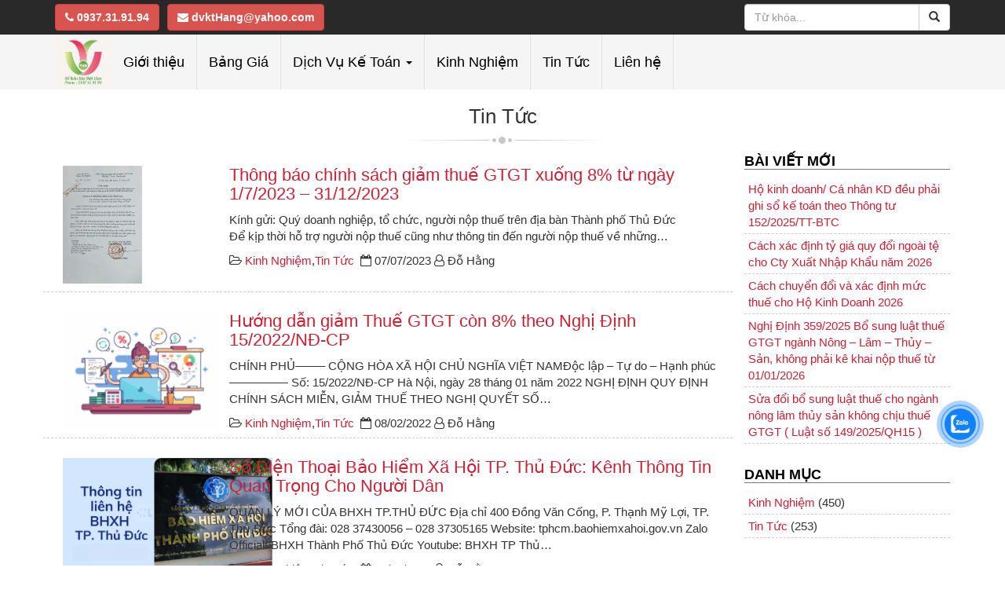

--- FILE ---
content_type: text/html; charset=UTF-8
request_url: https://ketoanbanthoigian.com/chuyen-muc/tin-tuc/page/5
body_size: 14752
content:
<!DOCTYPE html>
<html lang="vi" prefix="og: http://ogp.me/ns#">
<head>
    <meta charset="UTF-8"/>
    <title>Tin Tức - Dịch Vụ Kế Toán Tại Nhà</title>
    <meta name="viewport" content="width=device-width">
    <meta name="description" content="Dịch Vụ Kế Toán Tại Nhà">
    <link rel="pingback" href="https://ketoanbanthoigian.com/xmlrpc.php"/>
    <link rel="stylesheet" href="https://ketoanbanthoigian.com/wp-content/themes/dichvuketoantainha/css/bootstrap.min.css"/>
    <link rel="stylesheet" href="https://ketoanbanthoigian.com/wp-content/themes/dichvuketoantainha/Spinner/Spinner.css"/>
    <link rel="stylesheet" href="https://ketoanbanthoigian.com/wp-content/themes/dichvuketoantainha/Alertifyjs/alertify.min.css"/>
    <link rel="stylesheet"
          href="https://ketoanbanthoigian.com/wp-content/themes/dichvuketoantainha/font-awesome/css/font-awesome.min.css"/>
    <link rel="stylesheet" href="https://ketoanbanthoigian.com/wp-content/themes/dichvuketoantainha/style.css"/>
    <script type="text/javascript" src="https://ketoanbanthoigian.com/wp-content/themes/dichvuketoantainha/js/jquery.min.js"></script>
    <script type="text/javascript" src="https://ketoanbanthoigian.com/wp-content/themes/dichvuketoantainha/js/bootstrap.min.js"></script>
    <script type="text/javascript" src="https://ketoanbanthoigian.com/wp-content/themes/dichvuketoantainha/Spinner/Spinner.js"></script>
    <script type="text/javascript" src="https://ketoanbanthoigian.com/wp-content/themes/dichvuketoantainha/Alertifyjs/alertify.min.js"></script>
    <script type="text/javascript">
        var home_url = 'https://ketoanbanthoigian.com';
    </script>
    <style>
#wpadminbar #wp-admin-bar-wccp_free_top_button .ab-icon:before {
	content: "\f160";
	color: #02CA02;
	top: 3px;
}
#wpadminbar #wp-admin-bar-wccp_free_top_button .ab-icon {
	transform: rotate(45deg);
}
</style>
<meta name='robots' content='max-image-preview:large' />
	<style>img:is([sizes="auto" i], [sizes^="auto," i]) { contain-intrinsic-size: 3000px 1500px }</style>
	
<!-- This site is optimized with the Yoast SEO Premium plugin v5.4 - https://yoast.com/wordpress/plugins/seo/ -->
<link rel="canonical" href="https://ketoanbanthoigian.com/chuyen-muc/tin-tuc/page/5" />
<link rel="prev" href="https://ketoanbanthoigian.com/chuyen-muc/tin-tuc/page/4" />
<link rel="next" href="https://ketoanbanthoigian.com/chuyen-muc/tin-tuc/page/6" />
<meta property="og:locale" content="vi_VN" />
<meta property="og:type" content="object" />
<meta property="og:title" content="Tin Tức - Dịch Vụ Kế Toán Tại Nhà" />
<meta property="og:url" content="https://ketoanbanthoigian.com/chuyen-muc/tin-tuc/page/5" />
<meta property="og:site_name" content="Dịch Vụ Kế Toán Tại Nhà" />
<meta property="og:image" content="http://ketoanbanthoigian.com/wp-content/uploads/2018/03/13177782_550700661721169_3995580083289141416_n.jpg" />
<meta name="twitter:card" content="summary" />
<meta name="twitter:title" content="Tin Tức - Dịch Vụ Kế Toán Tại Nhà" />
<meta name="twitter:image" content="http://ketoanbanthoigian.com/wp-content/uploads/2018/03/13177782_550700661721169_3995580083289141416_n.jpg" />
<script type='application/ld+json'>{"@context":"http:\/\/schema.org","@type":"WebSite","@id":"#website","url":"https:\/\/ketoanbanthoigian.com\/","name":"D\u1ecbch v\u1ee5 k\u1ebf to\u00e1n t\u1ea1i nh\u00e0, K\u1ebf to\u00e1n b\u00e1n th\u1eddi gian","alternateName":"D\u1ecbch v\u1ee5 k\u1ebf to\u00e1n t\u1ea1i nh\u00e0, K\u1ebf to\u00e1n b\u00e1n th\u1eddi gian","potentialAction":{"@type":"SearchAction","target":"https:\/\/ketoanbanthoigian.com\/?s={search_term_string}","query-input":"required name=search_term_string"}}</script>
<script type='application/ld+json'>{"@context":"http:\/\/schema.org","@type":"Organization","url":"https:\/\/ketoanbanthoigian.com\/chuyen-muc\/tin-tuc","sameAs":["https:\/\/www.facebook.com\/DichVuKeToanTaiNha\/"],"@id":"#organization","name":"D\u1ecbch v\u1ee5 k\u1ebf to\u00e1n t\u1ea1i nh\u00e0, K\u1ebf to\u00e1n b\u00e1n th\u1eddi gian","logo":"http:\/\/ketoanbanthoigian.com\/wp-content\/uploads\/2018\/02\/logo.png"}</script>
<!-- / Yoast SEO Premium plugin. -->

<link rel="alternate" type="application/rss+xml" title="Dòng thông tin Dịch Vụ Kế Toán Tại Nhà &raquo;" href="https://ketoanbanthoigian.com/feed" />
<link rel="alternate" type="application/rss+xml" title="Dịch Vụ Kế Toán Tại Nhà &raquo; Dòng bình luận" href="https://ketoanbanthoigian.com/comments/feed" />
<link rel="alternate" type="application/rss+xml" title="Dòng thông tin danh mục Dịch Vụ Kế Toán Tại Nhà &raquo; Tin Tức" href="https://ketoanbanthoigian.com/chuyen-muc/tin-tuc/feed" />
<script type="text/javascript">
/* <![CDATA[ */
window._wpemojiSettings = {"baseUrl":"https:\/\/s.w.org\/images\/core\/emoji\/16.0.1\/72x72\/","ext":".png","svgUrl":"https:\/\/s.w.org\/images\/core\/emoji\/16.0.1\/svg\/","svgExt":".svg","source":{"concatemoji":"https:\/\/ketoanbanthoigian.com\/wp-includes\/js\/wp-emoji-release.min.js?ver=6.8.3"}};
/*! This file is auto-generated */
!function(s,n){var o,i,e;function c(e){try{var t={supportTests:e,timestamp:(new Date).valueOf()};sessionStorage.setItem(o,JSON.stringify(t))}catch(e){}}function p(e,t,n){e.clearRect(0,0,e.canvas.width,e.canvas.height),e.fillText(t,0,0);var t=new Uint32Array(e.getImageData(0,0,e.canvas.width,e.canvas.height).data),a=(e.clearRect(0,0,e.canvas.width,e.canvas.height),e.fillText(n,0,0),new Uint32Array(e.getImageData(0,0,e.canvas.width,e.canvas.height).data));return t.every(function(e,t){return e===a[t]})}function u(e,t){e.clearRect(0,0,e.canvas.width,e.canvas.height),e.fillText(t,0,0);for(var n=e.getImageData(16,16,1,1),a=0;a<n.data.length;a++)if(0!==n.data[a])return!1;return!0}function f(e,t,n,a){switch(t){case"flag":return n(e,"\ud83c\udff3\ufe0f\u200d\u26a7\ufe0f","\ud83c\udff3\ufe0f\u200b\u26a7\ufe0f")?!1:!n(e,"\ud83c\udde8\ud83c\uddf6","\ud83c\udde8\u200b\ud83c\uddf6")&&!n(e,"\ud83c\udff4\udb40\udc67\udb40\udc62\udb40\udc65\udb40\udc6e\udb40\udc67\udb40\udc7f","\ud83c\udff4\u200b\udb40\udc67\u200b\udb40\udc62\u200b\udb40\udc65\u200b\udb40\udc6e\u200b\udb40\udc67\u200b\udb40\udc7f");case"emoji":return!a(e,"\ud83e\udedf")}return!1}function g(e,t,n,a){var r="undefined"!=typeof WorkerGlobalScope&&self instanceof WorkerGlobalScope?new OffscreenCanvas(300,150):s.createElement("canvas"),o=r.getContext("2d",{willReadFrequently:!0}),i=(o.textBaseline="top",o.font="600 32px Arial",{});return e.forEach(function(e){i[e]=t(o,e,n,a)}),i}function t(e){var t=s.createElement("script");t.src=e,t.defer=!0,s.head.appendChild(t)}"undefined"!=typeof Promise&&(o="wpEmojiSettingsSupports",i=["flag","emoji"],n.supports={everything:!0,everythingExceptFlag:!0},e=new Promise(function(e){s.addEventListener("DOMContentLoaded",e,{once:!0})}),new Promise(function(t){var n=function(){try{var e=JSON.parse(sessionStorage.getItem(o));if("object"==typeof e&&"number"==typeof e.timestamp&&(new Date).valueOf()<e.timestamp+604800&&"object"==typeof e.supportTests)return e.supportTests}catch(e){}return null}();if(!n){if("undefined"!=typeof Worker&&"undefined"!=typeof OffscreenCanvas&&"undefined"!=typeof URL&&URL.createObjectURL&&"undefined"!=typeof Blob)try{var e="postMessage("+g.toString()+"("+[JSON.stringify(i),f.toString(),p.toString(),u.toString()].join(",")+"));",a=new Blob([e],{type:"text/javascript"}),r=new Worker(URL.createObjectURL(a),{name:"wpTestEmojiSupports"});return void(r.onmessage=function(e){c(n=e.data),r.terminate(),t(n)})}catch(e){}c(n=g(i,f,p,u))}t(n)}).then(function(e){for(var t in e)n.supports[t]=e[t],n.supports.everything=n.supports.everything&&n.supports[t],"flag"!==t&&(n.supports.everythingExceptFlag=n.supports.everythingExceptFlag&&n.supports[t]);n.supports.everythingExceptFlag=n.supports.everythingExceptFlag&&!n.supports.flag,n.DOMReady=!1,n.readyCallback=function(){n.DOMReady=!0}}).then(function(){return e}).then(function(){var e;n.supports.everything||(n.readyCallback(),(e=n.source||{}).concatemoji?t(e.concatemoji):e.wpemoji&&e.twemoji&&(t(e.twemoji),t(e.wpemoji)))}))}((window,document),window._wpemojiSettings);
/* ]]> */
</script>
<style id='wp-emoji-styles-inline-css' type='text/css'>

	img.wp-smiley, img.emoji {
		display: inline !important;
		border: none !important;
		box-shadow: none !important;
		height: 1em !important;
		width: 1em !important;
		margin: 0 0.07em !important;
		vertical-align: -0.1em !important;
		background: none !important;
		padding: 0 !important;
	}
</style>
<link rel='stylesheet' id='wp-block-library-css' href='https://ketoanbanthoigian.com/wp-includes/css/dist/block-library/style.min.css?ver=6.8.3' type='text/css' media='all' />
<style id='classic-theme-styles-inline-css' type='text/css'>
/*! This file is auto-generated */
.wp-block-button__link{color:#fff;background-color:#32373c;border-radius:9999px;box-shadow:none;text-decoration:none;padding:calc(.667em + 2px) calc(1.333em + 2px);font-size:1.125em}.wp-block-file__button{background:#32373c;color:#fff;text-decoration:none}
</style>
<style id='global-styles-inline-css' type='text/css'>
:root{--wp--preset--aspect-ratio--square: 1;--wp--preset--aspect-ratio--4-3: 4/3;--wp--preset--aspect-ratio--3-4: 3/4;--wp--preset--aspect-ratio--3-2: 3/2;--wp--preset--aspect-ratio--2-3: 2/3;--wp--preset--aspect-ratio--16-9: 16/9;--wp--preset--aspect-ratio--9-16: 9/16;--wp--preset--color--black: #000000;--wp--preset--color--cyan-bluish-gray: #abb8c3;--wp--preset--color--white: #ffffff;--wp--preset--color--pale-pink: #f78da7;--wp--preset--color--vivid-red: #cf2e2e;--wp--preset--color--luminous-vivid-orange: #ff6900;--wp--preset--color--luminous-vivid-amber: #fcb900;--wp--preset--color--light-green-cyan: #7bdcb5;--wp--preset--color--vivid-green-cyan: #00d084;--wp--preset--color--pale-cyan-blue: #8ed1fc;--wp--preset--color--vivid-cyan-blue: #0693e3;--wp--preset--color--vivid-purple: #9b51e0;--wp--preset--gradient--vivid-cyan-blue-to-vivid-purple: linear-gradient(135deg,rgba(6,147,227,1) 0%,rgb(155,81,224) 100%);--wp--preset--gradient--light-green-cyan-to-vivid-green-cyan: linear-gradient(135deg,rgb(122,220,180) 0%,rgb(0,208,130) 100%);--wp--preset--gradient--luminous-vivid-amber-to-luminous-vivid-orange: linear-gradient(135deg,rgba(252,185,0,1) 0%,rgba(255,105,0,1) 100%);--wp--preset--gradient--luminous-vivid-orange-to-vivid-red: linear-gradient(135deg,rgba(255,105,0,1) 0%,rgb(207,46,46) 100%);--wp--preset--gradient--very-light-gray-to-cyan-bluish-gray: linear-gradient(135deg,rgb(238,238,238) 0%,rgb(169,184,195) 100%);--wp--preset--gradient--cool-to-warm-spectrum: linear-gradient(135deg,rgb(74,234,220) 0%,rgb(151,120,209) 20%,rgb(207,42,186) 40%,rgb(238,44,130) 60%,rgb(251,105,98) 80%,rgb(254,248,76) 100%);--wp--preset--gradient--blush-light-purple: linear-gradient(135deg,rgb(255,206,236) 0%,rgb(152,150,240) 100%);--wp--preset--gradient--blush-bordeaux: linear-gradient(135deg,rgb(254,205,165) 0%,rgb(254,45,45) 50%,rgb(107,0,62) 100%);--wp--preset--gradient--luminous-dusk: linear-gradient(135deg,rgb(255,203,112) 0%,rgb(199,81,192) 50%,rgb(65,88,208) 100%);--wp--preset--gradient--pale-ocean: linear-gradient(135deg,rgb(255,245,203) 0%,rgb(182,227,212) 50%,rgb(51,167,181) 100%);--wp--preset--gradient--electric-grass: linear-gradient(135deg,rgb(202,248,128) 0%,rgb(113,206,126) 100%);--wp--preset--gradient--midnight: linear-gradient(135deg,rgb(2,3,129) 0%,rgb(40,116,252) 100%);--wp--preset--font-size--small: 13px;--wp--preset--font-size--medium: 20px;--wp--preset--font-size--large: 36px;--wp--preset--font-size--x-large: 42px;--wp--preset--spacing--20: 0.44rem;--wp--preset--spacing--30: 0.67rem;--wp--preset--spacing--40: 1rem;--wp--preset--spacing--50: 1.5rem;--wp--preset--spacing--60: 2.25rem;--wp--preset--spacing--70: 3.38rem;--wp--preset--spacing--80: 5.06rem;--wp--preset--shadow--natural: 6px 6px 9px rgba(0, 0, 0, 0.2);--wp--preset--shadow--deep: 12px 12px 50px rgba(0, 0, 0, 0.4);--wp--preset--shadow--sharp: 6px 6px 0px rgba(0, 0, 0, 0.2);--wp--preset--shadow--outlined: 6px 6px 0px -3px rgba(255, 255, 255, 1), 6px 6px rgba(0, 0, 0, 1);--wp--preset--shadow--crisp: 6px 6px 0px rgba(0, 0, 0, 1);}:where(.is-layout-flex){gap: 0.5em;}:where(.is-layout-grid){gap: 0.5em;}body .is-layout-flex{display: flex;}.is-layout-flex{flex-wrap: wrap;align-items: center;}.is-layout-flex > :is(*, div){margin: 0;}body .is-layout-grid{display: grid;}.is-layout-grid > :is(*, div){margin: 0;}:where(.wp-block-columns.is-layout-flex){gap: 2em;}:where(.wp-block-columns.is-layout-grid){gap: 2em;}:where(.wp-block-post-template.is-layout-flex){gap: 1.25em;}:where(.wp-block-post-template.is-layout-grid){gap: 1.25em;}.has-black-color{color: var(--wp--preset--color--black) !important;}.has-cyan-bluish-gray-color{color: var(--wp--preset--color--cyan-bluish-gray) !important;}.has-white-color{color: var(--wp--preset--color--white) !important;}.has-pale-pink-color{color: var(--wp--preset--color--pale-pink) !important;}.has-vivid-red-color{color: var(--wp--preset--color--vivid-red) !important;}.has-luminous-vivid-orange-color{color: var(--wp--preset--color--luminous-vivid-orange) !important;}.has-luminous-vivid-amber-color{color: var(--wp--preset--color--luminous-vivid-amber) !important;}.has-light-green-cyan-color{color: var(--wp--preset--color--light-green-cyan) !important;}.has-vivid-green-cyan-color{color: var(--wp--preset--color--vivid-green-cyan) !important;}.has-pale-cyan-blue-color{color: var(--wp--preset--color--pale-cyan-blue) !important;}.has-vivid-cyan-blue-color{color: var(--wp--preset--color--vivid-cyan-blue) !important;}.has-vivid-purple-color{color: var(--wp--preset--color--vivid-purple) !important;}.has-black-background-color{background-color: var(--wp--preset--color--black) !important;}.has-cyan-bluish-gray-background-color{background-color: var(--wp--preset--color--cyan-bluish-gray) !important;}.has-white-background-color{background-color: var(--wp--preset--color--white) !important;}.has-pale-pink-background-color{background-color: var(--wp--preset--color--pale-pink) !important;}.has-vivid-red-background-color{background-color: var(--wp--preset--color--vivid-red) !important;}.has-luminous-vivid-orange-background-color{background-color: var(--wp--preset--color--luminous-vivid-orange) !important;}.has-luminous-vivid-amber-background-color{background-color: var(--wp--preset--color--luminous-vivid-amber) !important;}.has-light-green-cyan-background-color{background-color: var(--wp--preset--color--light-green-cyan) !important;}.has-vivid-green-cyan-background-color{background-color: var(--wp--preset--color--vivid-green-cyan) !important;}.has-pale-cyan-blue-background-color{background-color: var(--wp--preset--color--pale-cyan-blue) !important;}.has-vivid-cyan-blue-background-color{background-color: var(--wp--preset--color--vivid-cyan-blue) !important;}.has-vivid-purple-background-color{background-color: var(--wp--preset--color--vivid-purple) !important;}.has-black-border-color{border-color: var(--wp--preset--color--black) !important;}.has-cyan-bluish-gray-border-color{border-color: var(--wp--preset--color--cyan-bluish-gray) !important;}.has-white-border-color{border-color: var(--wp--preset--color--white) !important;}.has-pale-pink-border-color{border-color: var(--wp--preset--color--pale-pink) !important;}.has-vivid-red-border-color{border-color: var(--wp--preset--color--vivid-red) !important;}.has-luminous-vivid-orange-border-color{border-color: var(--wp--preset--color--luminous-vivid-orange) !important;}.has-luminous-vivid-amber-border-color{border-color: var(--wp--preset--color--luminous-vivid-amber) !important;}.has-light-green-cyan-border-color{border-color: var(--wp--preset--color--light-green-cyan) !important;}.has-vivid-green-cyan-border-color{border-color: var(--wp--preset--color--vivid-green-cyan) !important;}.has-pale-cyan-blue-border-color{border-color: var(--wp--preset--color--pale-cyan-blue) !important;}.has-vivid-cyan-blue-border-color{border-color: var(--wp--preset--color--vivid-cyan-blue) !important;}.has-vivid-purple-border-color{border-color: var(--wp--preset--color--vivid-purple) !important;}.has-vivid-cyan-blue-to-vivid-purple-gradient-background{background: var(--wp--preset--gradient--vivid-cyan-blue-to-vivid-purple) !important;}.has-light-green-cyan-to-vivid-green-cyan-gradient-background{background: var(--wp--preset--gradient--light-green-cyan-to-vivid-green-cyan) !important;}.has-luminous-vivid-amber-to-luminous-vivid-orange-gradient-background{background: var(--wp--preset--gradient--luminous-vivid-amber-to-luminous-vivid-orange) !important;}.has-luminous-vivid-orange-to-vivid-red-gradient-background{background: var(--wp--preset--gradient--luminous-vivid-orange-to-vivid-red) !important;}.has-very-light-gray-to-cyan-bluish-gray-gradient-background{background: var(--wp--preset--gradient--very-light-gray-to-cyan-bluish-gray) !important;}.has-cool-to-warm-spectrum-gradient-background{background: var(--wp--preset--gradient--cool-to-warm-spectrum) !important;}.has-blush-light-purple-gradient-background{background: var(--wp--preset--gradient--blush-light-purple) !important;}.has-blush-bordeaux-gradient-background{background: var(--wp--preset--gradient--blush-bordeaux) !important;}.has-luminous-dusk-gradient-background{background: var(--wp--preset--gradient--luminous-dusk) !important;}.has-pale-ocean-gradient-background{background: var(--wp--preset--gradient--pale-ocean) !important;}.has-electric-grass-gradient-background{background: var(--wp--preset--gradient--electric-grass) !important;}.has-midnight-gradient-background{background: var(--wp--preset--gradient--midnight) !important;}.has-small-font-size{font-size: var(--wp--preset--font-size--small) !important;}.has-medium-font-size{font-size: var(--wp--preset--font-size--medium) !important;}.has-large-font-size{font-size: var(--wp--preset--font-size--large) !important;}.has-x-large-font-size{font-size: var(--wp--preset--font-size--x-large) !important;}
:where(.wp-block-post-template.is-layout-flex){gap: 1.25em;}:where(.wp-block-post-template.is-layout-grid){gap: 1.25em;}
:where(.wp-block-columns.is-layout-flex){gap: 2em;}:where(.wp-block-columns.is-layout-grid){gap: 2em;}
:root :where(.wp-block-pullquote){font-size: 1.5em;line-height: 1.6;}
</style>
<link rel='stylesheet' id='kk-star-ratings-css' href='https://ketoanbanthoigian.com/wp-content/plugins/kk-star-ratings/src/core/public/css/kk-star-ratings.min.css?ver=5.4.8' type='text/css' media='all' />
<link rel='stylesheet' id='cmoz-style-css' href='https://ketoanbanthoigian.com/wp-content/plugins/contact-me-on-zalo/assets/css/style-2.css?ver=1.0.4' type='text/css' media='all' />
<script type="text/javascript" src="https://ketoanbanthoigian.com/wp-includes/js/jquery/jquery.min.js?ver=3.7.1" id="jquery-core-js"></script>
<script type="text/javascript" src="https://ketoanbanthoigian.com/wp-includes/js/jquery/jquery-migrate.min.js?ver=3.4.1" id="jquery-migrate-js"></script>
<link rel="https://api.w.org/" href="https://ketoanbanthoigian.com/wp-json/" /><link rel="alternate" title="JSON" type="application/json" href="https://ketoanbanthoigian.com/wp-json/wp/v2/categories/9" /><link rel="EditURI" type="application/rsd+xml" title="RSD" href="https://ketoanbanthoigian.com/xmlrpc.php?rsd" />
<meta name="generator" content="WordPress 6.8.3" />
<script id="wpcp_disable_selection" type="text/javascript">
var image_save_msg='You are not allowed to save images!';
	var no_menu_msg='Context Menu disabled!';
	var smessage = "Content is protected !!";

function disableEnterKey(e)
{
	var elemtype = e.target.tagName;
	
	elemtype = elemtype.toUpperCase();
	
	if (elemtype == "TEXT" || elemtype == "TEXTAREA" || elemtype == "INPUT" || elemtype == "PASSWORD" || elemtype == "SELECT" || elemtype == "OPTION" || elemtype == "EMBED")
	{
		elemtype = 'TEXT';
	}
	
	if (e.ctrlKey){
     var key;
     if(window.event)
          key = window.event.keyCode;     //IE
     else
          key = e.which;     //firefox (97)
    //if (key != 17) alert(key);
     if (elemtype!= 'TEXT' && (key == 97 || key == 65 || key == 67 || key == 99 || key == 88 || key == 120 || key == 26 || key == 85  || key == 86 || key == 83 || key == 43 || key == 73))
     {
		if(wccp_free_iscontenteditable(e)) return true;
		show_wpcp_message('You are not allowed to copy content or view source');
		return false;
     }else
     	return true;
     }
}


/*For contenteditable tags*/
function wccp_free_iscontenteditable(e)
{
	var e = e || window.event; // also there is no e.target property in IE. instead IE uses window.event.srcElement
  	
	var target = e.target || e.srcElement;

	var elemtype = e.target.nodeName;
	
	elemtype = elemtype.toUpperCase();
	
	var iscontenteditable = "false";
		
	if(typeof target.getAttribute!="undefined" ) iscontenteditable = target.getAttribute("contenteditable"); // Return true or false as string
	
	var iscontenteditable2 = false;
	
	if(typeof target.isContentEditable!="undefined" ) iscontenteditable2 = target.isContentEditable; // Return true or false as boolean

	if(target.parentElement.isContentEditable) iscontenteditable2 = true;
	
	if (iscontenteditable == "true" || iscontenteditable2 == true)
	{
		if(typeof target.style!="undefined" ) target.style.cursor = "text";
		
		return true;
	}
}

////////////////////////////////////
function disable_copy(e)
{	
	var e = e || window.event; // also there is no e.target property in IE. instead IE uses window.event.srcElement
	
	var elemtype = e.target.tagName;
	
	elemtype = elemtype.toUpperCase();
	
	if (elemtype == "TEXT" || elemtype == "TEXTAREA" || elemtype == "INPUT" || elemtype == "PASSWORD" || elemtype == "SELECT" || elemtype == "OPTION" || elemtype == "EMBED")
	{
		elemtype = 'TEXT';
	}
	
	if(wccp_free_iscontenteditable(e)) return true;
	
	var isSafari = /Safari/.test(navigator.userAgent) && /Apple Computer/.test(navigator.vendor);
	
	var checker_IMG = '';
	if (elemtype == "IMG" && checker_IMG == 'checked' && e.detail >= 2) {show_wpcp_message(alertMsg_IMG);return false;}
	if (elemtype != "TEXT")
	{
		if (smessage !== "" && e.detail == 2)
			show_wpcp_message(smessage);
		
		if (isSafari)
			return true;
		else
			return false;
	}	
}

//////////////////////////////////////////
function disable_copy_ie()
{
	var e = e || window.event;
	var elemtype = window.event.srcElement.nodeName;
	elemtype = elemtype.toUpperCase();
	if(wccp_free_iscontenteditable(e)) return true;
	if (elemtype == "IMG") {show_wpcp_message(alertMsg_IMG);return false;}
	if (elemtype != "TEXT" && elemtype != "TEXTAREA" && elemtype != "INPUT" && elemtype != "PASSWORD" && elemtype != "SELECT" && elemtype != "OPTION" && elemtype != "EMBED")
	{
		return false;
	}
}	
function reEnable()
{
	return true;
}
document.onkeydown = disableEnterKey;
document.onselectstart = disable_copy_ie;
if(navigator.userAgent.indexOf('MSIE')==-1)
{
	document.onmousedown = disable_copy;
	document.onclick = reEnable;
}
function disableSelection(target)
{
    //For IE This code will work
    if (typeof target.onselectstart!="undefined")
    target.onselectstart = disable_copy_ie;
    
    //For Firefox This code will work
    else if (typeof target.style.MozUserSelect!="undefined")
    {target.style.MozUserSelect="none";}
    
    //All other  (ie: Opera) This code will work
    else
    target.onmousedown=function(){return false}
    target.style.cursor = "default";
}
//Calling the JS function directly just after body load
window.onload = function(){disableSelection(document.body);};

//////////////////special for safari Start////////////////
var onlongtouch;
var timer;
var touchduration = 1000; //length of time we want the user to touch before we do something

var elemtype = "";
function touchstart(e) {
	var e = e || window.event;
  // also there is no e.target property in IE.
  // instead IE uses window.event.srcElement
  	var target = e.target || e.srcElement;
	
	elemtype = window.event.srcElement.nodeName;
	
	elemtype = elemtype.toUpperCase();
	
	if(!wccp_pro_is_passive()) e.preventDefault();
	if (!timer) {
		timer = setTimeout(onlongtouch, touchduration);
	}
}

function touchend() {
    //stops short touches from firing the event
    if (timer) {
        clearTimeout(timer);
        timer = null;
    }
	onlongtouch();
}

onlongtouch = function(e) { //this will clear the current selection if anything selected
	
	if (elemtype != "TEXT" && elemtype != "TEXTAREA" && elemtype != "INPUT" && elemtype != "PASSWORD" && elemtype != "SELECT" && elemtype != "EMBED" && elemtype != "OPTION")	
	{
		if (window.getSelection) {
			if (window.getSelection().empty) {  // Chrome
			window.getSelection().empty();
			} else if (window.getSelection().removeAllRanges) {  // Firefox
			window.getSelection().removeAllRanges();
			}
		} else if (document.selection) {  // IE?
			document.selection.empty();
		}
		return false;
	}
};

document.addEventListener("DOMContentLoaded", function(event) { 
    window.addEventListener("touchstart", touchstart, false);
    window.addEventListener("touchend", touchend, false);
});

function wccp_pro_is_passive() {

  var cold = false,
  hike = function() {};

  try {
	  const object1 = {};
  var aid = Object.defineProperty(object1, 'passive', {
  get() {cold = true}
  });
  window.addEventListener('test', hike, aid);
  window.removeEventListener('test', hike, aid);
  } catch (e) {}

  return cold;
}
/*special for safari End*/
</script>
<script id="wpcp_disable_Right_Click" type="text/javascript">
document.ondragstart = function() { return false;}
	function nocontext(e) {
	   return false;
	}
	document.oncontextmenu = nocontext;
</script>
<style>
.unselectable
{
-moz-user-select:none;
-webkit-user-select:none;
cursor: default;
}
html
{
-webkit-touch-callout: none;
-webkit-user-select: none;
-khtml-user-select: none;
-moz-user-select: none;
-ms-user-select: none;
user-select: none;
-webkit-tap-highlight-color: rgba(0,0,0,0);
}
</style>
<script id="wpcp_css_disable_selection" type="text/javascript">
var e = document.getElementsByTagName('body')[0];
if(e)
{
	e.setAttribute('unselectable',"on");
}
</script>
<link rel="amphtml" href="https://ketoanbanthoigian.com/chuyen-muc/tin-tuc/page/5?amp=1"><link rel="icon" href="https://ketoanbanthoigian.com/wp-content/uploads/2021/09/Logo-1.png" sizes="32x32" />
<link rel="icon" href="https://ketoanbanthoigian.com/wp-content/uploads/2021/09/Logo-1.png" sizes="192x192" />
<link rel="apple-touch-icon" href="https://ketoanbanthoigian.com/wp-content/uploads/2021/09/Logo-1.png" />
<meta name="msapplication-TileImage" content="https://ketoanbanthoigian.com/wp-content/uploads/2021/09/Logo-1.png" />
	<!-- Facebook Pixel Code -->
<script>
  !function(f,b,e,v,n,t,s)
  {if(f.fbq)return;n=f.fbq=function(){n.callMethod?
  n.callMethod.apply(n,arguments):n.queue.push(arguments)};
  if(!f._fbq)f._fbq=n;n.push=n;n.loaded=!0;n.version='2.0';
  n.queue=[];t=b.createElement(e);t.async=!0;
  t.src=v;s=b.getElementsByTagName(e)[0];
  s.parentNode.insertBefore(t,s)}(window, document,'script',
  'https://connect.facebook.net/en_US/fbevents.js');
  fbq('init', '364158007408193');
  fbq('track', 'PageView');
</script>
<noscript><img height="1" width="1" style="display:none"
  src="https://www.facebook.com/tr?id=364158007408193&ev=PageView&noscript=1"
/></noscript>
<!-- End Facebook Pixel Code -->

</head>
<body class="archive paged category category-tin-tuc category-9 wp-custom-logo paged-5 category-paged-5 wp-theme-dichvuketoantainha unselectable">
<!--facebook-->
<div id="fb-root"></div>
<script>(function(d, s, id) {
        var js, fjs = d.getElementsByTagName(s)[0];
        if (d.getElementById(id)) return;
        js = d.createElement(s); js.id = id;
        js.src = 'https://connect.facebook.net/vi_VN/sdk.js#xfbml=1&version=v2.12&appId=1072254849574523&autoLogAppEvents=1';
        fjs.parentNode.insertBefore(js, fjs);
    }(document, 'script', 'facebook-jssdk'));</script>

<!--menu-->
<nav class="navbar navbar-default navbar-fixed-top" style="font-size:18px;">
    <div class="container-fluid" style="background-color: #292929;padding:5px">
        <div class="container">
            <div class="row">
                <div class="col-sm-9 col-xs-12">
                    <a class="btn btn-danger" href="tel:(+84)937319194">
                        <i class="fa fa-phone"></i> <b> 0937.31.91.94</b>
                    </a>&nbsp;
                    <a class="btn btn-danger" href="mailto:dvkthang@yahoo.com">
                        <i class="fa fa-envelope"></i> <b> dvktHang@yahoo.com</b>
                    </a>
                </div>
                <div class="col-sm-3 hidden-xs">
                    <form role="search" method="get" action="https://ketoanbanthoigian.com/">
                        <div class="input-group">
                            <input type="text" placeholder="Từ khóa..." class="form-control"
                                   value="" name="s">
                            <div class="input-group-btn">
                                <button class="btn btn-default" type="submit">
                                    <i class="glyphicon glyphicon-search"></i>
                                </button>
                            </div>
                        </div>
                    </form>
                </div>
            </div>
        </div>
    </div>
    <div class="container">
        <div class="navbar-header">
            <button type="button" class="navbar-toggle" data-toggle="collapse" data-target="#main-menu">
                <span class="icon-bar"></span>
                <span class="icon-bar"></span>
                <span class="icon-bar"></span>
            </button>
            <a href="https://ketoanbanthoigian.com/" class="custom-logo-link" rel="home"><img width="149" height="145" src="https://ketoanbanthoigian.com/wp-content/uploads/2021/09/Untitled-1-1.jpg" class="custom-logo" alt="Dịch Vụ Kế Toán Tại Nhà" decoding="async" /></a>        </div>
        <div class="collapse navbar-collapse" id="main-menu">
            <ul id="menu-primary" class="nav navbar-nav"><li id="menu-item-128" class="menu-item menu-item-type-post_type menu-item-object-page menu-item-128"><a href="https://ketoanbanthoigian.com/gioi-thieu">Giới thiệu</a></li>
<li id="menu-item-152" class="menu-item menu-item-type-custom menu-item-object-custom menu-item-152"><a href="/">Bảng Giá</a></li>
<li id="menu-item-150" class="menu-item menu-item-type-custom menu-item-object-custom menu-item-has-children menu-item-150"><a href="#">Dịch Vụ Kế Toán</a>
<ul class="sub-menu">
	<li id="menu-item-148" class="menu-item menu-item-type-post_type menu-item-object-page menu-item-148"><a href="https://ketoanbanthoigian.com/dich-vu-bao-cao-thue">Dịch vụ báo cáo thuế</a></li>
	<li id="menu-item-146" class="menu-item menu-item-type-post_type menu-item-object-page menu-item-146"><a href="https://ketoanbanthoigian.com/dich-vu-quyet-toan-thue">Dịch vụ quyết toán thuế</a></li>
	<li id="menu-item-145" class="menu-item menu-item-type-post_type menu-item-object-page menu-item-145"><a href="https://ketoanbanthoigian.com/dich-vu-lam-bao-cao-tai-chinh">Dịch vụ làm báo cáo tài chính</a></li>
	<li id="menu-item-149" class="menu-item menu-item-type-post_type menu-item-object-page menu-item-149"><a href="https://ketoanbanthoigian.com/dich-vu-thanh-lap-cong-ty">Dịch vụ thành lập doanh nghiệp</a></li>
	<li id="menu-item-144" class="menu-item menu-item-type-post_type menu-item-object-page menu-item-144"><a href="https://ketoanbanthoigian.com/dich-vu-lam-so-sach-ke-toan">Dịch vụ làm sổ sách kế toán</a></li>
	<li id="menu-item-147" class="menu-item menu-item-type-post_type menu-item-object-page menu-item-147"><a href="https://ketoanbanthoigian.com/dich-vu-lam-bao-hiem">Dịch vụ làm BHXH – BHYT</a></li>
</ul>
</li>
<li id="menu-item-65" class="menu-item menu-item-type-taxonomy menu-item-object-category menu-item-65"><a href="https://ketoanbanthoigian.com/chuyen-muc/kinh-nghiem">Kinh Nghiệm</a></li>
<li id="menu-item-151" class="menu-item menu-item-type-taxonomy menu-item-object-category current-menu-item menu-item-151"><a href="https://ketoanbanthoigian.com/chuyen-muc/tin-tuc" aria-current="page">Tin Tức</a></li>
<li id="menu-item-127" class="menu-item menu-item-type-post_type menu-item-object-page menu-item-127"><a href="https://ketoanbanthoigian.com/lien-he">Liên hệ</a></li>
</ul>        </div>
    </div>
</nav>
<div style="height: 114px;"></div>
<div class="container-fluid">    <div class="container">
        <div class="row">
                            <h1 class="text-center">Tin Tức</h1>
                <div class="extranews_separator"></div>
                        <div class="col-sm-9">
                                    <div class="row entry-post-list">
                        <div class="col-sm-3 hidden-xs post-thumbnail">
                            <img width="720" height="1072" src="https://ketoanbanthoigian.com/wp-content/uploads/2023/07/12556974-6C0D-4B4A-A325-61F5A3DE6334.jpeg" class="attachment-post-thumbnail size-post-thumbnail wp-post-image" alt="" decoding="async" fetchpriority="high" srcset="https://ketoanbanthoigian.com/wp-content/uploads/2023/07/12556974-6C0D-4B4A-A325-61F5A3DE6334.jpeg 720w, https://ketoanbanthoigian.com/wp-content/uploads/2023/07/12556974-6C0D-4B4A-A325-61F5A3DE6334-201x300.jpeg 201w, https://ketoanbanthoigian.com/wp-content/uploads/2023/07/12556974-6C0D-4B4A-A325-61F5A3DE6334-688x1024.jpeg 688w" sizes="(max-width: 720px) 100vw, 720px" />                        </div>
                        <div class="col-sm-9 col-xs-12">
                            <h2 class="entry-title">
                                <a href="https://ketoanbanthoigian.com/thong-bao-chinh-sach-giam-thue-gtgt-xuong-8-tu-ngay-1-7-2023-31-12-2023.html" title="Thông báo chính sách giảm thuế GTGT xuống 8% từ ngày 1/7/2023 &#8211; 31/12/2023">
                                    Thông báo chính sách giảm thuế GTGT xuống 8% từ ngày 1/7/2023 &#8211; 31/12/2023                                </a>
                            </h2>
                            <div class="entry">
                                <p>Kính gửi: Quý doanh nghiệp, tổ chức, người nộp thuế trên địa bàn Thành phố Thủ Đức &nbsp; &nbsp; &nbsp; &nbsp; &nbsp;&nbsp; Để kịp thời hỗ trợ người nộp thuế cũng như thông tin đến người nộp thuế về những&#8230;</p>
                                <span class="fa fa-folder-open-o"></span>
                                <a href="https://ketoanbanthoigian.com/chuyen-muc/kinh-nghiem" rel="category tag">Kinh Nghiệm</a>,<a href="https://ketoanbanthoigian.com/chuyen-muc/tin-tuc" rel="category tag">Tin Tức</a>&nbsp;
                                <span class="fa fa-calendar-o"></span> 07/07/2023                                <span class="fa fa-user-o"></span> Đỗ Hằng                            </div>
                        </div>
                    </div>
                                    <div class="row entry-post-list">
                        <div class="col-sm-3 hidden-xs post-thumbnail">
                            <img width="469" height="352" src="https://ketoanbanthoigian.com/wp-content/uploads/2018/07/dich-vu-ke-toan-thue-chuyen-nghiep-tai-tphcm-co-lam-nhung-viec-vat-khong-2.png" class="attachment-post-thumbnail size-post-thumbnail wp-post-image" alt="" decoding="async" srcset="https://ketoanbanthoigian.com/wp-content/uploads/2018/07/dich-vu-ke-toan-thue-chuyen-nghiep-tai-tphcm-co-lam-nhung-viec-vat-khong-2.png 469w, https://ketoanbanthoigian.com/wp-content/uploads/2018/07/dich-vu-ke-toan-thue-chuyen-nghiep-tai-tphcm-co-lam-nhung-viec-vat-khong-2-300x225.png 300w" sizes="(max-width: 469px) 100vw, 469px" />                        </div>
                        <div class="col-sm-9 col-xs-12">
                            <h2 class="entry-title">
                                <a href="https://ketoanbanthoigian.com/huong-dan-giam-thue-gtgt-con-8-theo-nghi-dinh-15-2022-nd-cp.html" title="Hướng dẫn giảm Thuế GTGT còn 8% theo Nghị Định 15/2022/NĐ-CP">
                                    Hướng dẫn giảm Thuế GTGT còn 8% theo Nghị Định 15/2022/NĐ-CP                                </a>
                            </h2>
                            <div class="entry">
                                <p>CHÍNH PHỦ&#8212;&#8212;&#8211; CỘNG HÒA XÃ HỘI CHỦ NGHĨA VIỆT NAMĐộc lập &#8211; Tự do &#8211; Hạnh phúc&#8212;&#8212;&#8212;&#8212;&#8212; Số: 15/2022/NĐ-CP Hà Nội, ngày 28 tháng 01 năm 2022 NGHỊ ĐỊNH QUY ĐỊNH CHÍNH SÁCH MIỄN, GIẢM THUẾ THEO NGHỊ QUYẾT SỐ&#8230;</p>
                                <span class="fa fa-folder-open-o"></span>
                                <a href="https://ketoanbanthoigian.com/chuyen-muc/kinh-nghiem" rel="category tag">Kinh Nghiệm</a>,<a href="https://ketoanbanthoigian.com/chuyen-muc/tin-tuc" rel="category tag">Tin Tức</a>&nbsp;
                                <span class="fa fa-calendar-o"></span> 08/02/2022                                <span class="fa fa-user-o"></span> Đỗ Hằng                            </div>
                        </div>
                    </div>
                                    <div class="row entry-post-list">
                        <div class="col-sm-3 hidden-xs post-thumbnail">
                            <img width="1280" height="720" src="https://ketoanbanthoigian.com/wp-content/uploads/2022/01/snapedit_1729612603315.png" class="attachment-post-thumbnail size-post-thumbnail wp-post-image" alt="" decoding="async" srcset="https://ketoanbanthoigian.com/wp-content/uploads/2022/01/snapedit_1729612603315.png 1280w, https://ketoanbanthoigian.com/wp-content/uploads/2022/01/snapedit_1729612603315-300x169.png 300w, https://ketoanbanthoigian.com/wp-content/uploads/2022/01/snapedit_1729612603315-1024x576.png 1024w, https://ketoanbanthoigian.com/wp-content/uploads/2022/01/snapedit_1729612603315-768x432.png 768w" sizes="(max-width: 1280px) 100vw, 1280px" />                        </div>
                        <div class="col-sm-9 col-xs-12">
                            <h2 class="entry-title">
                                <a href="https://ketoanbanthoigian.com/so-dien-thoai-bhxh-tp-thu-duc.html" title="Số Điện Thoại Bảo Hiểm Xã Hội TP. Thủ Đức: Kênh Thông Tin Quan Trọng Cho Người Dân">
                                    Số Điện Thoại Bảo Hiểm Xã Hội TP. Thủ Đức: Kênh Thông Tin Quan Trọng Cho Người Dân                                </a>
                            </h2>
                            <div class="entry">
                                <p>QUẢN LÝ MỚI CỦA BHXH TP.THỦ ĐỨC Địa chỉ 400 Đồng Văn Cống, P. Thạnh Mỹ Lợi, TP. Thủ Đức Tổng đài: 028 37430056 &#8211; 028 37305165 Website: tphcm.baohiemxahoi.gov.vn Zalo Official: BHXH Thành Phố Thủ Đức Youtube: BHXH TP Thủ&#8230;</p>
                                <span class="fa fa-folder-open-o"></span>
                                <a href="https://ketoanbanthoigian.com/chuyen-muc/kinh-nghiem" rel="category tag">Kinh Nghiệm</a>,<a href="https://ketoanbanthoigian.com/chuyen-muc/tin-tuc" rel="category tag">Tin Tức</a>&nbsp;
                                <span class="fa fa-calendar-o"></span> 24/01/2022                                <span class="fa fa-user-o"></span> Đỗ Hằng                            </div>
                        </div>
                    </div>
                                    <div class="row entry-post-list">
                        <div class="col-sm-3 hidden-xs post-thumbnail">
                            <img width="1886" height="1012" src="https://ketoanbanthoigian.com/wp-content/uploads/2022/01/Dich-vu-ke-toan-ban-thoi-gian-1.png" class="attachment-post-thumbnail size-post-thumbnail wp-post-image" alt="" decoding="async" loading="lazy" srcset="https://ketoanbanthoigian.com/wp-content/uploads/2022/01/Dich-vu-ke-toan-ban-thoi-gian-1.png 1886w, https://ketoanbanthoigian.com/wp-content/uploads/2022/01/Dich-vu-ke-toan-ban-thoi-gian-1-300x161.png 300w, https://ketoanbanthoigian.com/wp-content/uploads/2022/01/Dich-vu-ke-toan-ban-thoi-gian-1-1024x549.png 1024w, https://ketoanbanthoigian.com/wp-content/uploads/2022/01/Dich-vu-ke-toan-ban-thoi-gian-1-768x412.png 768w, https://ketoanbanthoigian.com/wp-content/uploads/2022/01/Dich-vu-ke-toan-ban-thoi-gian-1-1536x824.png 1536w" sizes="auto, (max-width: 1886px) 100vw, 1886px" />                        </div>
                        <div class="col-sm-9 col-xs-12">
                            <h2 class="entry-title">
                                <a href="https://ketoanbanthoigian.com/huong-dan-ke-khai-pl-03-dl-hddt-cua-quy-4-2021-va-thang-12-2021.html" title="Hướng Dẫn Kê Khai PL 03/DL-HĐĐT Quý 4/2021 và Tháng 12/2021 Đầy Đủ Nhất">
                                    Hướng Dẫn Kê Khai PL 03/DL-HĐĐT Quý 4/2021 và Tháng 12/2021 Đầy Đủ Nhất                                </a>
                            </h2>
                            <div class="entry">
                                <p>Căn cứ Khoản 1 Điều 60 Nghị định 123/2020/NĐ-CP ngày 19/10/2020 và Khoản 1 Điều 12 Thông tư 78/2021/TT-BTC ngày 17/9/2021. Lưu ý: Kính đề nghị quý doanh nghiệp nộp tờ khai GTGT THÁNG 12/2021 và QUÝ 4/2021, đính kèm&#8230;</p>
                                <span class="fa fa-folder-open-o"></span>
                                <a href="https://ketoanbanthoigian.com/chuyen-muc/kinh-nghiem" rel="category tag">Kinh Nghiệm</a>,<a href="https://ketoanbanthoigian.com/chuyen-muc/tin-tuc" rel="category tag">Tin Tức</a>&nbsp;
                                <span class="fa fa-calendar-o"></span> 13/01/2022                                <span class="fa fa-user-o"></span> Đỗ Hằng                            </div>
                        </div>
                    </div>
                                    <div class="row entry-post-list">
                        <div class="col-sm-3 hidden-xs post-thumbnail">
                            <img width="149" height="145" src="https://ketoanbanthoigian.com/wp-content/uploads/2021/09/Untitled-1-1.jpg" class="attachment-post-thumbnail size-post-thumbnail wp-post-image" alt="" decoding="async" loading="lazy" />                        </div>
                        <div class="col-sm-9 col-xs-12">
                            <h2 class="entry-title">
                                <a href="https://ketoanbanthoigian.com/1916.html" title="Quy trình xử lý hóa đơn sai sót của Softdrems: Hướng dẫn chi tiết">
                                    Quy trình xử lý hóa đơn sai sót của Softdrems: Hướng dẫn chi tiết                                </a>
                            </h2>
                            <div class="entry">
                                <p>CÔNG TY CỔ PHẦN ĐẦU TƯ CÔNG NGHỆ VÀ THƯƠNG MẠI SOFTDREAMS HƯỚNG DẪN SỬ DỤNG PHẦN&nbsp;MỀM HÓA ĐƠN ĐIỆN TỬ EASYINVOICE Mã tài liệu: SDS_HDSD Nghiệp vụ Thông báo sai sót Bước 1: Tại màn danh sách hóa đơn&#8230;</p>
                                <span class="fa fa-folder-open-o"></span>
                                <a href="https://ketoanbanthoigian.com/chuyen-muc/kinh-nghiem" rel="category tag">Kinh Nghiệm</a>,<a href="https://ketoanbanthoigian.com/chuyen-muc/tin-tuc" rel="category tag">Tin Tức</a>&nbsp;
                                <span class="fa fa-calendar-o"></span> 25/12/2021                                <span class="fa fa-user-o"></span> Đỗ Hằng                            </div>
                        </div>
                    </div>
                                    <div class="row entry-post-list">
                        <div class="col-sm-3 hidden-xs post-thumbnail">
                            <img width="650" height="600" src="https://ketoanbanthoigian.com/wp-content/uploads/2018/10/nhung-quy-dinh-ve-nghanh-nghe-kinh-doanh-2.png" class="attachment-post-thumbnail size-post-thumbnail wp-post-image" alt="" decoding="async" loading="lazy" srcset="https://ketoanbanthoigian.com/wp-content/uploads/2018/10/nhung-quy-dinh-ve-nghanh-nghe-kinh-doanh-2.png 650w, https://ketoanbanthoigian.com/wp-content/uploads/2018/10/nhung-quy-dinh-ve-nghanh-nghe-kinh-doanh-2-300x277.png 300w" sizes="auto, (max-width: 650px) 100vw, 650px" />                        </div>
                        <div class="col-sm-9 col-xs-12">
                            <h2 class="entry-title">
                                <a href="https://ketoanbanthoigian.com/chinh-xac-mien-giam-thue-gtgt-thue-tndn-nam-2021.html" title="Chính sách miễn giảm thuế GTGT và thuế TNDN năm 2024: Điểm mới và hướng dẫn thực hiện">
                                    Chính sách miễn giảm thuế GTGT và thuế TNDN năm 2024: Điểm mới và hướng dẫn thực hiện                                </a>
                            </h2>
                            <div class="entry">
                                <p>ỦY BAN THƯỜNG VỤQUỐC HỘI&#8212;&#8212;- CỘNG HÒA XÃ HỘI CHỦ NGHĨA VIỆT NAMĐộc lập &#8211; Tự do &#8211; Hạnh phúc&#8212;&#8212;&#8212;&#8212;&#8212; Số: 406/NQ-UBTVQH15 Hà Nội, ngày 19 tháng 10 năm 2021 NGHỊ QUYẾT VỀ BAN HÀNH MỘT SỐ GIẢI PHÁP NHẰM&#8230;</p>
                                <span class="fa fa-folder-open-o"></span>
                                <a href="https://ketoanbanthoigian.com/chuyen-muc/kinh-nghiem" rel="category tag">Kinh Nghiệm</a>,<a href="https://ketoanbanthoigian.com/chuyen-muc/tin-tuc" rel="category tag">Tin Tức</a>&nbsp;
                                <span class="fa fa-calendar-o"></span> 07/12/2021                                <span class="fa fa-user-o"></span> Đỗ Hằng                            </div>
                        </div>
                    </div>
                                    <div class="row entry-post-list">
                        <div class="col-sm-3 hidden-xs post-thumbnail">
                            <img width="400" height="200" src="https://ketoanbanthoigian.com/wp-content/uploads/2021/11/snapedit_1729616924831.png" class="attachment-post-thumbnail size-post-thumbnail wp-post-image" alt="" decoding="async" loading="lazy" srcset="https://ketoanbanthoigian.com/wp-content/uploads/2021/11/snapedit_1729616924831.png 400w, https://ketoanbanthoigian.com/wp-content/uploads/2021/11/snapedit_1729616924831-300x150.png 300w" sizes="auto, (max-width: 400px) 100vw, 400px" />                        </div>
                        <div class="col-sm-9 col-xs-12">
                            <h2 class="entry-title">
                                <a href="https://ketoanbanthoigian.com/huong-dan-cach-xuat-hoa-don-giam-thue-gtgt-theo-nghi-quyet-so-406-nq-ubtvqh15.html" title="Hướng dẫn cách xuất hóa đơn giảm thuế GTGT theo Nghị quyết số 406/NQ-UBTVQH15">
                                    Hướng dẫn cách xuất hóa đơn giảm thuế GTGT theo Nghị quyết số 406/NQ-UBTVQH15                                </a>
                            </h2>
                            <div class="entry">
                                <p>BỘ TÀI CHÍNHTỔNG CỤC THUẾ&#8212;&#8212;- CỘNG HÒA XÃ HỘI CHỦ NGHĨA VIỆT NAMĐộc lập &#8211; Tự do &#8211; Hạnh phúc&#8212;&#8212;&#8212;&#8212;&#8212; Số:&nbsp;4153/TCT-CSV/v triển khai Nghị quyết số&nbsp;406/NQ-UBTVQH15. Hà Nội, ngày&nbsp;29&nbsp;tháng 10 năm 2021 Kính gửi:&nbsp;Cục Thuế các tỉnh, thành phố trực&#8230;</p>
                                <span class="fa fa-folder-open-o"></span>
                                <a href="https://ketoanbanthoigian.com/chuyen-muc/kinh-nghiem" rel="category tag">Kinh Nghiệm</a>,<a href="https://ketoanbanthoigian.com/chuyen-muc/tin-tuc" rel="category tag">Tin Tức</a>&nbsp;
                                <span class="fa fa-calendar-o"></span> 06/11/2021                                <span class="fa fa-user-o"></span> Đỗ Hằng                            </div>
                        </div>
                    </div>
                                    <div class="row entry-post-list">
                        <div class="col-sm-3 hidden-xs post-thumbnail">
                            <img width="732" height="1062" src="https://ketoanbanthoigian.com/wp-content/uploads/2021/09/Dich-vu-ke-toan.jpg" class="attachment-post-thumbnail size-post-thumbnail wp-post-image" alt="" decoding="async" loading="lazy" />                        </div>
                        <div class="col-sm-9 col-xs-12">
                            <h2 class="entry-title">
                                <a href="https://ketoanbanthoigian.com/nhan-lam-dich-vu-ke-toan-mien-phi-trong-mua-dich-covid-19.html" title="Nhận làm Dịch Vụ Kế Toán miễn phí trong mùa dịch COVID 19">
                                    Nhận làm Dịch Vụ Kế Toán miễn phí trong mùa dịch COVID 19                                </a>
                            </h2>
                            <div class="entry">
                                <p>Có một câu nói &#8221; Nếu muốn sẽ tìm cách, không muốn sẽ tìm lý do&#8221; Tôi rất thích nghe câu này và nó đúng trong mọi hoàn cảnh sống. Trong thời buổi dịch bệnh Covid ngày càng khó làm&#8230;</p>
                                <span class="fa fa-folder-open-o"></span>
                                <a href="https://ketoanbanthoigian.com/chuyen-muc/kinh-nghiem" rel="category tag">Kinh Nghiệm</a>,<a href="https://ketoanbanthoigian.com/chuyen-muc/tin-tuc" rel="category tag">Tin Tức</a>&nbsp;
                                <span class="fa fa-calendar-o"></span> 01/09/2021                                <span class="fa fa-user-o"></span> Đỗ Hằng                            </div>
                        </div>
                    </div>
                                    <div class="row entry-post-list">
                        <div class="col-sm-3 hidden-xs post-thumbnail">
                            <img width="1195" height="603" src="https://ketoanbanthoigian.com/wp-content/uploads/2020/08/hinh.jpg" class="attachment-post-thumbnail size-post-thumbnail wp-post-image" alt="Dịch vụ kế toán trọn gói" decoding="async" loading="lazy" srcset="https://ketoanbanthoigian.com/wp-content/uploads/2020/08/hinh.jpg 1195w, https://ketoanbanthoigian.com/wp-content/uploads/2020/08/hinh-300x151.jpg 300w, https://ketoanbanthoigian.com/wp-content/uploads/2020/08/hinh-1024x517.jpg 1024w, https://ketoanbanthoigian.com/wp-content/uploads/2020/08/hinh-768x388.jpg 768w" sizes="auto, (max-width: 1195px) 100vw, 1195px" />                        </div>
                        <div class="col-sm-9 col-xs-12">
                            <h2 class="entry-title">
                                <a href="https://ketoanbanthoigian.com/ho-tro-lam-dich-vu-ke-toan-tron-goi-trong-mua-dich-covid-19.html" title="Hỗ trợ làm dịch vụ kế toán trọn gói trong mùa dịch Covid 19">
                                    Hỗ trợ làm dịch vụ kế toán trọn gói trong mùa dịch Covid 19                                </a>
                            </h2>
                            <div class="entry">
                                <p>Dịch bệnh ngày càng nhiều và đây cũng là lúc mọi thứ đều sống chậm lại. Vậy Bạn nghĩ sao nếu Doanh nghiệp mình gặp khó khăn trong thời dịch, đây cũng là nỗi lo của nhiều người đã và&#8230;</p>
                                <span class="fa fa-folder-open-o"></span>
                                <a href="https://ketoanbanthoigian.com/chuyen-muc/kinh-nghiem" rel="category tag">Kinh Nghiệm</a>,<a href="https://ketoanbanthoigian.com/chuyen-muc/tin-tuc" rel="category tag">Tin Tức</a>&nbsp;
                                <span class="fa fa-calendar-o"></span> 30/07/2021                                <span class="fa fa-user-o"></span> Đỗ Hằng                            </div>
                        </div>
                    </div>
                                    <div class="row entry-post-list">
                        <div class="col-sm-3 hidden-xs post-thumbnail">
                            <img width="1200" height="900" src="https://ketoanbanthoigian.com/wp-content/uploads/2023/01/Huong-dan-Nop-thue-cho-dia-diem-kinh-doanh-khac-tinh.jpg" class="attachment-post-thumbnail size-post-thumbnail wp-post-image" alt="" decoding="async" loading="lazy" srcset="https://ketoanbanthoigian.com/wp-content/uploads/2023/01/Huong-dan-Nop-thue-cho-dia-diem-kinh-doanh-khac-tinh.jpg 1200w, https://ketoanbanthoigian.com/wp-content/uploads/2023/01/Huong-dan-Nop-thue-cho-dia-diem-kinh-doanh-khac-tinh-300x225.jpg 300w, https://ketoanbanthoigian.com/wp-content/uploads/2023/01/Huong-dan-Nop-thue-cho-dia-diem-kinh-doanh-khac-tinh-1024x768.jpg 1024w, https://ketoanbanthoigian.com/wp-content/uploads/2023/01/Huong-dan-Nop-thue-cho-dia-diem-kinh-doanh-khac-tinh-768x576.jpg 768w" sizes="auto, (max-width: 1200px) 100vw, 1200px" />                        </div>
                        <div class="col-sm-9 col-xs-12">
                            <h2 class="entry-title">
                                <a href="https://ketoanbanthoigian.com/thong-bao-moi-ve-viec-ke-khai-thue-thu-nhap-cac-nhan.html" title="Thông Báo Mới Về Việc Kê Khai Thuế Thu Nhập Cá Nhân: Quy Định và Thời Hạn Cần Lưu Ý">
                                    Thông Báo Mới Về Việc Kê Khai Thuế Thu Nhập Cá Nhân: Quy Định và Thời Hạn Cần Lưu Ý                                </a>
                            </h2>
                            <div class="entry">
                                <p>BỘ TÀI CHÍNH CỘNG HÒA XÃ HỘI CHỦ NGHĨA VIỆT NAMTỔNG CỤC THUẾ Độc lập &#8211; Tự do &#8211; Hạnh phúc Số: 2393/TCT-DNNCNV/v khai thuế thu nhập cá nhân. Hà Nội, ngày 01 tháng 7 năm 2021 Kính gửi:&nbsp;Cục Thuế&#8230;</p>
                                <span class="fa fa-folder-open-o"></span>
                                <a href="https://ketoanbanthoigian.com/chuyen-muc/kinh-nghiem" rel="category tag">Kinh Nghiệm</a>,<a href="https://ketoanbanthoigian.com/chuyen-muc/tin-tuc" rel="category tag">Tin Tức</a>&nbsp;
                                <span class="fa fa-calendar-o"></span> 05/07/2021                                <span class="fa fa-user-o"></span> Đỗ Hằng                            </div>
                        </div>
                    </div>
                                    <div class='pagination'><a href='https://ketoanbanthoigian.com/chuyen-muc/tin-tuc/page/4'>&lsaquo; Previous</a><a href='https://ketoanbanthoigian.com/chuyen-muc/tin-tuc' class="inactive">1</a><a href='https://ketoanbanthoigian.com/chuyen-muc/tin-tuc/page/2' class="inactive">2</a><a href='https://ketoanbanthoigian.com/chuyen-muc/tin-tuc/page/3' class="inactive">3</a><a href='https://ketoanbanthoigian.com/chuyen-muc/tin-tuc/page/4' class="inactive">4</a><span class="current">5</span><a href='https://ketoanbanthoigian.com/chuyen-muc/tin-tuc/page/6' class="inactive">6</a><a href='https://ketoanbanthoigian.com/chuyen-muc/tin-tuc/page/7' class="inactive">7</a><a href='https://ketoanbanthoigian.com/chuyen-muc/tin-tuc/page/8' class="inactive">8</a><a href='https://ketoanbanthoigian.com/chuyen-muc/tin-tuc/page/9' class="inactive">9</a><a href="https://ketoanbanthoigian.com/chuyen-muc/tin-tuc/page/6">Next &rsaquo;</a><a href='https://ketoanbanthoigian.com/chuyen-muc/tin-tuc/page/26'>Last &raquo;</a></div>
            </div>
            <div class="col-sm-3">
                <div class="primary-sidebar info sidebar">

		<div id="recent-posts-2" class="widget widget_recent_entries">
		<h4 class="widget-title">Bài viết mới</h4>
		<ul>
											<li>
					<a href="https://ketoanbanthoigian.com/ho-kinh-doanh-ca-nhan-kd-deu-phai-ghi-so-ke-toan-theo-thong-tu-152-2025-tt-btc.html">Hộ kinh doanh/ Cá nhân KD đều phải ghi sổ kế toán theo Thông tư 152/2025/TT-BTC</a>
									</li>
											<li>
					<a href="https://ketoanbanthoigian.com/cach-xac-dinh-ty-gia-quy-doi-ngoai-te-cho-cty-xuat-nhap-khau-nam-2026.html">Cách xác định tỷ giá quy đổi ngoài tệ cho Cty Xuất Nhập Khẩu năm 2026</a>
									</li>
											<li>
					<a href="https://ketoanbanthoigian.com/cach-chuyen-doi-va-xac-dinh-muc-thue-cho-ho-kinh-doanh-2026.html">Cách chuyển đổi và xác định mức thuế cho Hộ Kinh Doanh 2026</a>
									</li>
											<li>
					<a href="https://ketoanbanthoigian.com/nghi-dinh-359-2025-bo-sung-luat-thue-gtgt-nganh-nong-lam-thuy-san-khong-phai-ke-khai-nop-thue-tu-01-01-2026.html">Nghị Định 359/2025 Bổ sung luật thuế GTGT ngành Nông &#8211; Lâm &#8211; Thủy &#8211; Sản, không phải kê khai nộp thuế từ 01/01/2026</a>
									</li>
											<li>
					<a href="https://ketoanbanthoigian.com/sua-doi-bo-sung-luat-thue-cho-nganh-nong-lam-thuy-san-khong-chiu-thue-gtgt.html">Sửa đổi bổ sung luật thuế cho ngành nông lâm thủy sản không chịu thuế GTGT ( Luật số 149/2025/QH15 )</a>
									</li>
					</ul>

		</div><div id="categories-2" class="widget widget_categories"><h4 class="widget-title">Danh mục</h4>
			<ul>
					<li class="cat-item cat-item-1"><a href="https://ketoanbanthoigian.com/chuyen-muc/kinh-nghiem">Kinh Nghiệm</a> (450)
</li>
	<li class="cat-item cat-item-9 current-cat"><a aria-current="page" href="https://ketoanbanthoigian.com/chuyen-muc/tin-tuc">Tin Tức</a> (253)
</li>
			</ul>

			</div></div>            </div>
        </div>
    </div>
<div class="row" style="background: #CB2134;color: #FFF;">
    <div class="col-sm-4"
         style="border-top:solid 1px #FF5568;border-right:solid 1px #FF5568;padding:15px;text-align: center">
        <i style="font-size: 30px" class="fa fa-envelope-o"></i>&nbsp;
        <i style="font-size: 25px;cursor:pointer">dvktHang@gmail.com</i>
    </div>
    <div class="col-sm-4" style="border-top:solid 1px #FF5568;padding:15px;text-align: center">
        <i style="font-size: 30px" class="fa fa-phone"></i>&nbsp;
        <i style="font-size: 25px;cursor:pointer">0937.31.91.94</i>
    </div>
    <div class="col-sm-4"
         style="border-top:solid 1px #FF5568;border-left:solid 1px #FF5568;padding:15px;text-align: center">
        <i style="font-size: 30px" class="fa fa-comments-o"></i>&nbsp;
        <i style="font-size: 25px;cursor:pointer" onclick="window.location.href='http://fb.com/DichVuKeToanTaiNha'">fb.com/DichVuKeToanTaiNha</i>
    </div>
</div>


<div class="row" style="background: #FFFFFF;color: #000">
    <div class="col-sm-3">
        <h4 style="color: #000">Hỗ trợ</h4>
        <i class="fa fa-chevron-right"></i> <a style="color: #000" href="https://ketoanbanthoigian.com/gioi-thieu">Giới thiệu</a><br/>
        <i class="fa fa-chevron-right"></i> <a style="color: #000" href="https://ketoanbanthoigian.com/lien-he">Liên hệ</a><br/>
    </div>
    <div class="col-sm-5">
        <h4 style="color: #000">Liên hệ</h4>
		<b style="color: #000;">CÔNG TY TNHH TM DV AT HOME</b><br/>
        <b style="color: #000;">Kế toán trưởng:</b> Đỗ Hằng<br/>
        <b style="color: #000;">Điện thoại:</b> 0937.31.91.94 (Zalo)<br/>
        <b style="color: #000;">Giờ làm việc:</b> 24/7<br/>
        <b style="color: #000;">Email:</b> dvktHang@gmail.com<br/>
        <b style="color: #000;">Địa chỉ VP:</b> Số 56 Nguyễn Gia Trí, Phường Thạnh Mỹ Tây, TPHCM.<br/>
		<b style="color: #000;">Địa chỉ Cty:</b> 71/23A Đường Số 5, KP.2, Phường Linh Xuân, TPHCM.<br/>
    </div>
<!--    <div class="col-sm-3">-->
<!--        <h4 style="color: #000">Đăng ký nhận bản tin kế toán định kỳ</h4>-->
<!--        <p>Nếu bạn quan tâm đến những kiến thức giá trị về kế toán.-->
<!--            Vui lòng hãy để lại địa chỉ email của bạn ở ô bên dưới đây.</p>-->
<!--        <div class="input-group">-->
<!--            <input id="input_email_subcride" placeholder="abc@example.com" type="email" class="form-control"/>-->
<!--            <div class="input-group-btn">-->
<!--                <button id="btn_subcribe" class="btn btn-default" type="button">-->
<!--                    <i class="fa fa-send"></i>-->
<!--                </button>-->
<!--            </div>-->
<!--        </div>-->
<!--    </div>-->
    <div class="col-sm-4">
        <h4 style="color: #000">Kết nối với chúng tôi</h4>
        <div class="fb-page" data-href="https://www.facebook.com/DichVuKeToanTaiNha/" data-small-header="false"
             data-adapt-container-width="true" data-hide-cover="false" data-show-facepile="false">
            <blockquote cite="https://www.facebook.com/DichVuKeToanTaiNha/" class="fb-xfbml-parse-ignore"><a
                    href="https://www.facebook.com/DichVuKeToanTaiNha/">Dịch vụ kế toán tại nhà</a></blockquote>
        </div>
    </div>
</div>
<br/>
<div class="row" style="background: #00000B;color: #898B8B;padding:10px">
    <div class="container">Copyright &copy; 2015 - 2021 DichVukeToanTaiNha.Net - All rights reserved</div>
</div>
</div>
<script type="text/javascript" src="https://ketoanbanthoigian.com/wp-content/themes/dichvuketoantainha/script.js"></script>
<script type="speculationrules">
{"prefetch":[{"source":"document","where":{"and":[{"href_matches":"\/*"},{"not":{"href_matches":["\/wp-*.php","\/wp-admin\/*","\/wp-content\/uploads\/*","\/wp-content\/*","\/wp-content\/plugins\/*","\/wp-content\/themes\/dichvuketoantainha\/*","\/*\\?(.+)"]}},{"not":{"selector_matches":"a[rel~=\"nofollow\"]"}},{"not":{"selector_matches":".no-prefetch, .no-prefetch a"}}]},"eagerness":"conservative"}]}
</script>
	<div id="wpcp-error-message" class="msgmsg-box-wpcp hideme"><span>error: </span>Content is protected !!</div>
	<script>
	var timeout_result;
	function show_wpcp_message(smessage)
	{
		if (smessage !== "")
			{
			var smessage_text = '<span>Alert: </span>'+smessage;
			document.getElementById("wpcp-error-message").innerHTML = smessage_text;
			document.getElementById("wpcp-error-message").className = "msgmsg-box-wpcp warning-wpcp showme";
			clearTimeout(timeout_result);
			timeout_result = setTimeout(hide_message, 3000);
			}
	}
	function hide_message()
	{
		document.getElementById("wpcp-error-message").className = "msgmsg-box-wpcp warning-wpcp hideme";
	}
	</script>
		<style>
	@media print {
	body * {display: none !important;}
		body:after {
		content: "You are not allowed to print preview this page, Thank you"; }
	}
	</style>
		<style type="text/css">
	#wpcp-error-message {
	    direction: ltr;
	    text-align: center;
	    transition: opacity 900ms ease 0s;
	    z-index: 99999999;
	}
	.hideme {
    	opacity:0;
    	visibility: hidden;
	}
	.showme {
    	opacity:1;
    	visibility: visible;
	}
	.msgmsg-box-wpcp {
		border:1px solid #f5aca6;
		border-radius: 10px;
		color: #555;
		font-family: Tahoma;
		font-size: 11px;
		margin: 10px;
		padding: 10px 36px;
		position: fixed;
		width: 255px;
		top: 50%;
  		left: 50%;
  		margin-top: -10px;
  		margin-left: -130px;
  		-webkit-box-shadow: 0px 0px 34px 2px rgba(242,191,191,1);
		-moz-box-shadow: 0px 0px 34px 2px rgba(242,191,191,1);
		box-shadow: 0px 0px 34px 2px rgba(242,191,191,1);
	}
	.msgmsg-box-wpcp span {
		font-weight:bold;
		text-transform:uppercase;
	}
		.warning-wpcp {
		background:#ffecec url('https://ketoanbanthoigian.com/wp-content/plugins/wp-content-copy-protector/images/warning.png') no-repeat 10px 50%;
	}
    </style>
		<div class="zalo-container right">
			<a id="zalo-btn" href="https://zalo.me/0937319194" target="_blank" rel="noopener noreferrer nofollow">
								<div class="animated_zalo infinite zoomIn_zalo cmoz-alo-circle"></div>
				<div class="animated_zalo infinite pulse_zalo cmoz-alo-circle-fill"></div>
				<span><img src="https://ketoanbanthoigian.com/wp-content/plugins/contact-me-on-zalo/assets/images/zalo-2.png" alt="Contact Me on Zalo"></span>
							</a>
		</div>
	<script type="text/javascript" id="kk-star-ratings-js-extra">
/* <![CDATA[ */
var kk_star_ratings = {"action":"kk-star-ratings","endpoint":"https:\/\/ketoanbanthoigian.com\/wp-admin\/admin-ajax.php","nonce":"6db5b9eee6"};
/* ]]> */
</script>
<script type="text/javascript" src="https://ketoanbanthoigian.com/wp-content/plugins/kk-star-ratings/src/core/public/js/kk-star-ratings.min.js?ver=5.4.8" id="kk-star-ratings-js"></script>
</body>
</html>


<!-- Page cached by LiteSpeed Cache 7.2 on 2026-01-24 18:47:02 -->

--- FILE ---
content_type: text/css; charset=UTF-8
request_url: https://ketoanbanthoigian.com/wp-content/themes/dichvuketoantainha/Spinner/Spinner.css
body_size: 373
content:
@-moz-keyframes rotate-loading {
    0%  {transform: rotate(0deg);-ms-transform: rotate(0deg); -webkit-transform: rotate(0deg); -o-transform: rotate(0deg); -moz-transform: rotate(0deg);}
100% {transform: rotate(360deg);-ms-transform: rotate(360deg); -webkit-transform: rotate(360deg); -o-transform: rotate(360deg); -moz-transform: rotate(360deg);}
}

@-o-keyframes rotate-loading {
    0%  {transform: rotate(0deg);-ms-transform: rotate(0deg); -webkit-transform: rotate(0deg); -o-transform: rotate(0deg); -moz-transform: rotate(0deg);}
100% {transform: rotate(360deg);-ms-transform: rotate(360deg); -webkit-transform: rotate(360deg); -o-transform: rotate(360deg); -moz-transform: rotate(360deg);}
}

@-webkit-keyframes rotate-loading {
    0%  {transform: rotate(0deg);-ms-transform: rotate(0deg); -webkit-transform: rotate(0deg); -o-transform: rotate(0deg); -moz-transform: rotate(0deg);}
100% {transform: rotate(360deg);-ms-transform: rotate(360deg); -webkit-transform: rotate(360deg); -o-transform: rotate(360deg); -moz-transform: rotate(360deg);}
}

@keyframes rotate-loading {
    0%  {transform: rotate(0deg);-ms-transform: rotate(0deg); -webkit-transform: rotate(0deg); -o-transform: rotate(0deg); -moz-transform: rotate(0deg);}
100% {transform: rotate(360deg);-ms-transform: rotate(360deg); -webkit-transform: rotate(360deg); -o-transform: rotate(360deg); -moz-transform: rotate(360deg);}
}

@-moz-keyframes loading-text-opacity {
    0%  {opacity: 0}
20% {opacity: 0}
50% {opacity: 1}
100%{opacity: 0}
}

@-o-keyframes loading-text-opacity {
    0%  {opacity: 0}
20% {opacity: 0}
50% {opacity: 1}
100%{opacity: 0}
}

@-webkit-keyframes loading-text-opacity {
    0%  {opacity: 0}
20% {opacity: 0}
50% {opacity: 1}
100%{opacity: 0}
}

@keyframes loading-text-opacity {
    0%  {opacity: 0}
20% {opacity: 0}
50% {opacity: 1}
100%{opacity: 0}
}

#spinner {
	display: none;
}

#spinner #spinner-background{
    opacity: 0.5;
    visibility: visible;
    position: fixed;
    top: 0px;
    right: 0px;
    bottom: 0px;
    left: 0px;
    z-index: 100000;
    background-color: black;
}

#slide-wrapper {
    opacity: 1;
    visibility: visible;
    position: fixed;
    overflow: auto;
    z-index: 100001;
    width: 100%;
    height: 100%;
    top: 0px;
    left: 0px;
    text-align: center;
    display: block;
}

#slide-wrapper #slide {
    opacity: 1;
    visibility: visible;
    display: inline-block;
    outline: none;
    text-align: left;
    position: relative;
    vertical-align: middle;
}

#slide #loading-container, #loading-container #loading {
    height: 100px;
    position: relative;
    width: 100px;
    border-radius: 100%;
}

#slide #loading-container { 
	margin: 40px auto; 
}

#loading-container #loading {
    border: 2px solid transparent;
    border-color: transparent #fff transparent #FFF;
    -moz-animation: rotate-loading 1.5s linear 0s infinite normal;
    -moz-transform-origin: 50% 50%;
    -o-animation: rotate-loading 1.5s linear 0s infinite normal;
    -o-transform-origin: 50% 50%;
    -webkit-animation: rotate-loading 1.5s linear 0s infinite normal;
    -webkit-transform-origin: 50% 50%;
    animation: rotate-loading 1.5s linear 0s infinite normal;
    transform-origin: 50% 50%;
}

#loading-container:hover #loading {
    border-color: transparent #E45635 transparent #E45635;
}

#loading-container:hover #loading, #loading-container #loading {
    -webkit-transition: all 0.5s ease-in-out;
    -moz-transition: all 0.5s ease-in-out;
    -ms-transition: all 0.5s ease-in-out;
    -o-transition: all 0.5s ease-in-out;
    transition: all 0.5s ease-in-out;
}

#loading-container #message {
    -moz-animation: loading-text-opacity 2s linear 0s infinite normal;
    -o-animation: loading-text-opacity 2s linear 0s infinite normal;
    -webkit-animation: loading-text-opacity 2s linear 0s infinite normal;
    animation: loading-text-opacity 2s linear 0s infinite normal;
    color: #ffffff;
    font-family: "Helvetica Neue", "Helvetica", "Arial", sans-serif;
    font-size: 13px;
    font-weight: bold;
    margin-top: 40px;
    opacity: 0;
    position: absolute;
    text-align: center;
    text-transform: uppercase;
    top: 0;
    width: 100px;
}

#slide-wrapper #align  {
    display: inline-block;
    vertical-align: middle;
    height: 100%;
}

--- FILE ---
content_type: text/css; charset=UTF-8
request_url: https://ketoanbanthoigian.com/wp-content/themes/dichvuketoantainha/Alertifyjs/alertify.min.css
body_size: 683
content:
.alertify,.alertify-cover{z-index:99999;position:fixed}.alertify,.alertify-log,.alertify-show{-webkit-transition:all .5s cubic-bezier(.175,.885,.32,1.275);-moz-transition:all .5s cubic-bezier(.175,.885,.32,1.275);-ms-transition:all .5s cubic-bezier(.175,.885,.32,1.275);-o-transition:all .5s cubic-bezier(.175,.885,.32,1.275);transition:all .5s cubic-bezier(.175,.885,.32,1.275)}.alertify-hide{-webkit-transition:all 250ms cubic-bezier(.6,-.28,.735,.045);-moz-transition:all 250ms cubic-bezier(.6,-.28,.735,.045);-ms-transition:all 250ms cubic-bezier(.6,-.28,.735,.045);-o-transition:all 250ms cubic-bezier(.6,-.28,.735,.045);transition:all 250ms cubic-bezier(.6,-.28,.735,.045)}.alertify-cover{top:0;right:0;bottom:0;left:0;background-color:#fff;filter:alpha(opacity=0);opacity:0}.alertify-cover-hidden{display:none}.alertify{top:50px;left:50%;width:550px;margin-left:-275px;opacity:1}.alertify-hidden{-webkit-transform:translate(0,-150px);-moz-transform:translate(0,-150px);-ms-transform:translate(0,-150px);-o-transform:translate(0,-150px);transform:translate(0,-150px);opacity:0;display:none}:root *>.alertify-hidden{display:block;visibility:hidden}.alertify-logs{position:fixed;z-index:5000;bottom:10px;right:10px;width:300px}.alertify-logs-hidden{display:none}.alertify-log{display:block;margin-top:10px;position:relative;right:-300px;opacity:0}.alertify-log-show{right:0;opacity:1}.alertify-log-hide{-webkit-transition:all .5s cubic-bezier(.6,-.28,.735,.045);-moz-transition:all .5s cubic-bezier(.6,-.28,.735,.045);-ms-transition:all .5s cubic-bezier(.6,-.28,.735,.045);-o-transition:all .5s cubic-bezier(.6,-.28,.735,.045);transition:all .5s cubic-bezier(.6,-.28,.735,.045);-webkit-transform:translate(300px,0);-moz-transform:translate(300px,0);-ms-transform:translate(300px,0);-o-transform:translate(300px,0);transform:translate(300px,0);opacity:0}.alertify-dialog{padding:25px}.alertify-resetFocus{border:0;clip:rect(0 0 0 0);height:1px;margin:-1px;overflow:hidden;padding:0;position:absolute;width:1px}.alertify-inner{text-align:center}.alertify-text{margin-bottom:15px;width:100%;-webkit-box-sizing:border-box;-moz-box-sizing:border-box;box-sizing:border-box;font-size:100%}.alertify-button,.alertify-button:active,.alertify-button:hover,.alertify-button:visited{background:0 0;text-decoration:none;border:none;line-height:1.5;font-size:100%;display:inline-block;cursor:pointer;margin-left:5px;color:#FFF!important;font-weight:700!important}@media only screen and (max-width:680px){.alertify,.alertify-logs{width:90%;-webkit-box-sizing:border-box;-moz-box-sizing:border-box;box-sizing:border-box}.alertify{left:5%;margin:0}}.alertify,.alertify-log{font-family:sans-serif}.alertify{background:#FFF;border:10px solid #333;border:10px solid rgba(0,0,0,.7);border-radius:8px;box-shadow:0 3px 3px rgba(0,0,0,.3);-webkit-background-clip:padding;-moz-background-clip:padding;background-clip:padding-box}.alertify-text{border:1px solid #CCC;padding:10px;border-radius:4px}.alertify-button{border-radius:4px;color:#FFF;font-weight:700;padding:6px 15px;text-decoration:none;text-shadow:1px 1px 0 rgba(0,0,0,.5);box-shadow:inset 0 1px 0 0 rgba(255,255,255,.5);background-image:-webkit-linear-gradient(top,rgba(255,255,255,.3),rgba(255,255,255,0));background-image:-moz-linear-gradient(top,rgba(255,255,255,.3),rgba(255,255,255,0));background-image:-ms-linear-gradient(top,rgba(255,255,255,.3),rgba(255,255,255,0));background-image:-o-linear-gradient(top,rgba(255,255,255,.3),rgba(255,255,255,0));background-image:linear-gradient(top,rgba(255,255,255,.3),rgba(255,255,255,0))}.alertify-button:focus,.alertify-button:hover{outline:0;background-image:-webkit-linear-gradient(top,rgba(0,0,0,.1),rgba(0,0,0,0));background-image:-moz-linear-gradient(top,rgba(0,0,0,.1),rgba(0,0,0,0));background-image:-ms-linear-gradient(top,rgba(0,0,0,.1),rgba(0,0,0,0));background-image:-o-linear-gradient(top,rgba(0,0,0,.1),rgba(0,0,0,0));background-image:linear-gradient(top,rgba(0,0,0,.1),rgba(0,0,0,0))}.alertify-button:focus{box-shadow:0 0 15px #2B72D5}.alertify-button:active{position:relative;box-shadow:inset 0 2px 4px rgba(0,0,0,.15),0 1px 2px rgba(0,0,0,.05)}.alertify-button-cancel,.alertify-button-cancel:focus,.alertify-button-cancel:hover{background-color:#FE1A00;border:1px solid #D83526}.alertify-button-ok,.alertify-button-ok:focus,.alertify-button-ok:hover{background-color:#5CB811;border:1px solid #3B7808}.alertify-log{background:#1F1F1F;background:rgba(0,0,0,.9);padding:15px;border-radius:4px;color:#FFF;text-shadow:-1px -1px 0 rgba(0,0,0,.5)}.alertify-log-error{background:#FE1A00;background:rgba(254,26,0,.9)}.alertify-log-success{background:#5CB811;background:rgba(92,184,17,.9)}p.alertify-message{margin-bottom:22px!important;margin-top:5px!important}

--- FILE ---
content_type: text/css; charset=UTF-8
request_url: https://ketoanbanthoigian.com/wp-content/themes/dichvuketoantainha/style.css
body_size: 725
content:
/*
 * Theme Name: Dichvuketoantainha
 * Theme URI:
 * Version: 1.0
 * Author: Trần Khánh Toàn
 * Author URI:
 * Tags:
 * License: GPL 3.0
 * License URI: http://www.gnu.org/licenses/gpl.html
 * Description:
 * */
html,body{
    font-size: 15px;
}
h1{
    font-size: 26px;
}
h2{
    font-size:22px;
}
h3{
    font-size:18px;
}
h4,h5,h6{
    font-size:15px;
}
.navbar {
    margin-bottom: 0;
    background-color: #F5F5F5;
    border: 0;
    border-radius: 0;
}

.navbar-nav > li > a {
    height: 70px;
    padding-top: 25px !important;
}

.navbar-default .navbar-nav > li > a {
    color: #000;
}

.navbar-nav > li > a:hover {
    color: #FFF !important;
}

.navbar .navbar-header a {
    color: #000000 !important;
}

.navbar-nav li:hover {
    background-color: #CB2134 !important;
    color: #f9f9f9 !important;
}

.navbar-nav > li {
    border-right: 1px solid #dfdfdf;
}

.dropdown-menu li a {
    color: #000 !important;
}

.dropdown-menu li a:hover {
    background-color: #CB2134 !important;
    color: #FFF !important;
}

.navbar-default .navbar-nav > .open > a,
.navbar-default .navbar-nav > .open > a:focus,
.navbar-default .navbar-nav > .open > a:hover {
    background-color: #CB2134;
    color: #fff;
}

a:hover {
    text-decoration: none;
}

.cloud-item-top {
    border: 3px solid #fff;
    -webkit-border-radius: 100px;
    -moz-border-radius: 100px;
    border-radius: 100px;
    text-align: center;
    line-height: 50px;
    font-size: 20px;
    position: relative;
    top: 15px;
    width: 270px;
    color: #fff;
    font-weight: bold;
    font-family: 'Roboto', sans-serif;
    overflow: hidden;
    background-color: #CB2134;
    margin: auto;
}

.dichvu:hover {
    color: #CB2134;
}

.link-dich-vu:hover {
    color: #CB2134;
}

.link-dich-vu {
    color: #000;
}

.attachment-post-thumbnail {
    height: 175px !important;
    width: auto !important;
}

/*pagination*/
.pagination {
    clear: both;
    padding: 5px;
    position: relative;
    font-size: 15px;
    line-height: 15px;
}

.pagination span, .pagination a {
    display: block;
    float: left;
    margin: 2px 2px 2px 0;
    padding: 6px 9px 5px 9px;
    text-decoration: none;
    width: auto;
    color: #cb2134;
    background: #fff;
}

.pagination a:hover {
    color: #fff;
    background: #cb2134;
}

.pagination .current {
    padding: 6px 9px 5px 9px;
    background: #cb2134;
    color: #fff;
}
/*end pagination*/

.post-item{
    border-bottom: dashed 1px #ccc;
}
.extranews_separator {
    clear: both;
    background: transparent url(./images/separator.png) no-repeat 50%;
    display: block;
    height: 14px;
    margin: 0
}
a{
    color:#cb2134;
}
a:hover{
    color:#000;
}
.entry-single{
    border-bottom: dashed 1px #ccc;
}
.widget-title{
    text-transform: uppercase;
    font-size: 18px;
    color: #444;
    margin-bottom: 10px;
    margin-top:10px;
    font-weight: bold;
    border-bottom: dashed 1px #ccc;
}
.extranews_separator {
    clear: both;
    background: transparent url(./images/separator.png) no-repeat 50%;
    display: block;
    height: 14px;
    margin: 0
}
.title{
    padding:5px;
}
.dashed-border-bottom {
    border-bottom: dashed 1px #ccc;
    padding-bottom: 10px;
}
a{
    color:#cb2134;
}
a:hover{
    color:#000;
    text-decoration: none;
}
.entry-single{
    border-bottom: dashed 1px #ccc;
}
.widget-title{
    text-transform: uppercase;
    font-size: 18px;
    color: #000;
    margin-bottom: 10px;
    margin-top:10px;
    border-bottom: groove 1px #ccc;
}
img.wp-post-image {
    width: 155px;
    height:175px;
    padding: 20px 5px 5px 5px;
}
.entry-post-list{
    border-bottom: dashed 1px #ccc;
    padding:5px;
}
.title{
    padding:5px;
}
.extranews_separator {
    clear: both;
    background: transparent url(./images/separator.png) no-repeat 50%;
    display: block;
    height: 14px;
    margin: 0
}

/*sidebar*/
.sidebar ul{
    list-style-type: none;
    -moz-padding-start: 0px;
    -webkit-padding-start: 0px;
}
.sidebar li {
    border-bottom: 1px dashed #ccc;
    padding: 4px 0 4px 5px;
}
.sidebar li a {
    display: inline-block;
    font-size: 15px;
}

.sidebar input[type="text"] {
    width: 100%;
}
.widget {
    margin-top: 1em;
    margin-bottom: 2em;
}

.primary-sidebar .widget {
    margin-top: 0;
}

.dashed-border-bottom {
    border-bottom: dashed 1px #ccc;
    padding-bottom: 10px;
}
.thumbnail .wp-post-image{
    padding:5px;
}

--- FILE ---
content_type: application/x-javascript; charset=UTF-8
request_url: https://ketoanbanthoigian.com/wp-content/themes/dichvuketoantainha/Spinner/Spinner.js
body_size: -36
content:
/*
*	Spinner.js
*	Author: Hieu Nguyen
*	Date: 2015-06-10
*	Purpose: To handle the loading spinner effect
*	Requires: Spinner.css
*   Modify : Trung Nguyen
*/

function Spinner () {

    this.init = function() {
        if($('#spinner')[0] == null) {
            var html = '<div id="spinner"><div id="spinner-background"></div><div id="slide-wrapper"><div id="slide"><div id="loading-container"><div id="loading"></div><div id="message"></div></div></div><div id="align"></div></div></div>';
            $('body').append(html);
        }
    }

    this.init();

    this.show = function(message) {
        $('#spinner').find('#message').html(message);
        $('#spinner').show();
    } 

    this.hide = function() {
        $('#spinner').hide();
    }

    this.changeMessage = function(message) {
        $('#spinner').find('#message').html(message);
    }

    this.remove = function() {
        $('#spinner').remove();
    }
}

--- FILE ---
content_type: application/x-javascript; charset=UTF-8
request_url: https://ketoanbanthoigian.com/wp-content/themes/dichvuketoantainha/script.js
body_size: 681
content:
$(document).ready(function () {
    $('[data-toggle="tooltip"]').tooltip({container: "body"});

    $('.custom-logo').addClass('img-responsive').attr('style', 'height:70px;width:auto;');

    //main menu
    $('.sub-menu').each(function () {
        var cur = $(this);
        cur.addClass('dropdown-menu');
        cur.attr('role', 'menu');
        var a = cur.prev();
        a.addClass('dropdown-toggle');
        a.attr('data-toggle', 'dropdown');
        a.attr('role', 'button');
        a.attr('aria-expanded', 'false');
        var p = cur.parent();
        p.addClass('dropdown');
        p.addClass('dropdown-submenu');
    });
    $('.navbar-nav > li').each(function () {
        var cur = $(this);
        cur.removeClass('dropdown-submenu');
    });
    $('.navbar-nav > li.menu-item-has-children > a').append('&nbsp;<span class="caret"></span>');

    //menu - hiệu ứngs effice cho màn hình lớn trên 750px
    if ($(window).width() > 750) {
        // Add slideDown animation to dropdown
        $('.dropdown').on('show.bs.dropdown', function (e) {
            $(this).find('.dropdown-menu').first().stop(true, true).slideDown(200);
        });

        // Add slideUp animation to dropdown
        $('.dropdown').on('hide.bs.dropdown', function (e) {
            $(this).find('.dropdown-menu').first().stop(true, true).slideUp(200);
        });
        $('li.dropdown').mouseenter(function () {
            $(this).find('.dropdown-menu').first().stop(true, true).slideDown(200);
            $(this).find('a.dropdown-toggle').css('color', '#FFF');
        }).mouseleave(function () {
            $(this).find('.dropdown-menu').first().stop(true, true).slideUp(200);
            $(this).find('a.dropdown-toggle').css('color', '#000');
        });

        // vô hiệu hóa click chuột vào menu có dropdown,
        // chỉ để howver chuột là hiện ra dropdown
        $('.navbar-nav a[data-toggle="dropdown"]').on('click', function () {
            return false;
        });
    }

    /**
     * gởi yêu cầu tư vấn ở trang chủ
     */
    $('#send_request_assistant').on('click', function () {
        var spinner = new Spinner();
        spinner.show('please wait...');
        var data = {
                name:$('#request_assistant_name').val(),
                email:$('#request_assistant_email').val(),
                phone:$('#request_assistant_phone').val()
            };
        $.ajax({
            type: 'GET',
            dataType: 'JSON',
            url: home_url + '/wp-admin/admin-ajax.php?action=tkt_dvkt_form_submit&name='+data.name+'&phone='+data.phone+'&email='+data.email,
            success: function (response) {
                spinner.hide();
                if (response.success) {
                    alertify.success('Success');
                    $('#send_request_assistant').hide();
                }else{
                    alertify.error('Error');
                }
            },
            error: function (jqXHR, textStatus, errorThrown) {
                spinner.hide();
                console.log('The following error occured: ' + textStatus, errorThrown);
            }
        })
    });
});